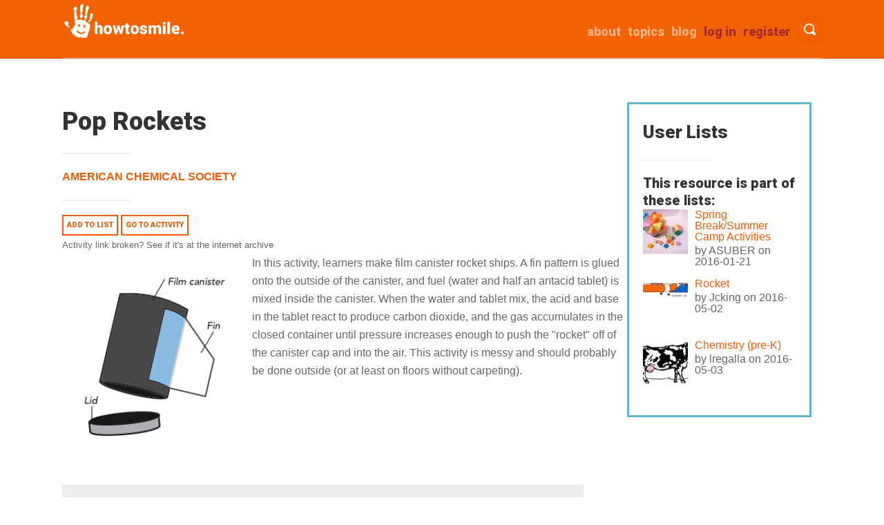

--- FILE ---
content_type: text/html; charset=UTF-8
request_url: https://www.howtosmile.org/resource/pop-rockets
body_size: 7180
content:
<!DOCTYPE html>
<html lang="en" dir="ltr">
  <head>
    <meta charset="utf-8" />
<script async src="https://www.googletagmanager.com/gtag/js?id=UA-1802638-8"></script>
<script>window.dataLayer = window.dataLayer || [];function gtag(){dataLayer.push(arguments)};gtag("js", new Date());gtag("set", "developer_id.dMDhkMT", true);gtag("config", "UA-1802638-8", {"groups":"default","anonymize_ip":true,"page_placeholder":"PLACEHOLDER_page_path"});</script>
<meta name="Generator" content="Drupal 10 (https://www.drupal.org)" />
<meta name="MobileOptimized" content="width" />
<meta name="HandheldFriendly" content="true" />
<meta name="viewport" content="width=device-width, initial-scale=1.0" />
<link rel="icon" href="/themes/custom/smile/favicon.ico" type="image/vnd.microsoft.icon" />
<link rel="canonical" href="https://www.howtosmile.org/resource/pop-rockets" />
<link rel="shortlink" href="https://www.howtosmile.org/node/1736" />

    <title>Pop Rockets | Howtosmile</title>
    <link rel="stylesheet" media="all" href="/sites/default/files/css/css_FFWqY03EarQh1ztB7ySDWaocTLYnOyDBpN33VNKOwuQ.css?delta=0&amp;language=en&amp;theme=smile&amp;include=eJw1jUEOgCAMBD8E8qYClWAKNSwm4us1Em6zs4cJQsBwnsAmTC4MUGKsXTV-nzZ2sV0nyUYH3VNUbYUkP2xQsrBLop7Eog_JNS2pmoTtrrXDYKBz-XsvdUIvYA" />
<link rel="stylesheet" media="all" href="/sites/default/files/css/css_GJStLQGJBIvIEvdv0jFTNsWOsi_C9CCl3GicVLDdApE.css?delta=1&amp;language=en&amp;theme=smile&amp;include=eJw1jUEOgCAMBD8E8qYClWAKNSwm4us1Em6zs4cJQsBwnsAmTC4MUGKsXTV-nzZ2sV0nyUYH3VNUbYUkP2xQsrBLop7Eog_JNS2pmoTtrrXDYKBz-XsvdUIvYA" />
<link rel="stylesheet" media="all" href="//fonts.googleapis.com/css?family=Roboto:900" />

    
  </head>
  <body class="path-node page-node-type-smile-record">
        <a href="#main-content" class="visually-hidden focusable skip-link">
      Skip to main content
    </a>
    
      <div class="dialog-off-canvas-main-canvas" data-off-canvas-main-canvas>
    <div class="layout-container">

  <header role="banner">
      <div class="region region-header">
    <div id="block-smile-branding" class="block block-system block-system-branding-block">
  
    
        <a href="/" rel="home" class="site-logo">
      <img src="/themes/custom/smile/images/logo_hand1.png" alt="Home" title="Howtosmile"/>
    </a>
  </div>

    <nav id="header-search-nav" aria-label="Toggle visibility of search bar.">
        <button type ="button" id="header-search" class="menu-button">
            <span class="button-text">Toggle Search</span>
        </button>
    </nav>
    <nav id="header-menu-toggle-nav" aria-label="Toggle visibility of site menu.">
        <button type ="button" id="menu-toggle" class="menu-button">
            <span class="button-text">Toggle Menu</span>
        </button>
    </nav>
    
    <nav role="navigation" aria-labelledby="block-smile-main-menu-menu" id="block-smile-main-menu" class="block block-menu navigation menu--main">
            
  <h2 class="visually-hidden" id="block-smile-main-menu-menu">Main navigation</h2>
  

        
              <ul id="main-menu-links" class="menu">
                    <li class="menu-item">
        <a href="/user/register" class="brown" data-drupal-link-system-path="user/register">Register</a>
              </li>
                <li class="menu-item">
        <a href="/user/login" class="brown" id="login-link" data-drupal-link-system-path="user/login">Log in</a>
              </li>
                <li class="menu-item">
        <a href="/blog" data-drupal-link-system-path="blog">Blog</a>
              </li>
                <li class="menu-item">
        <a href="/topics" data-drupal-link-system-path="node/4069">Topics</a>
              </li>
                <li class="menu-item">
        <a href="/about" data-drupal-link-system-path="node/4102">about</a>
              </li>
        </ul>
  


  </nav>

    <div class="clearfix divider"></div>
    <div class="search-api-page-block-form-search-results search-api-page-block-form search-form search-block-form container-inline block block-search-api-page block-search-api-page-form-block" data-drupal-selector="search-api-page-block-form-search-results" id="block-searchapipagesearchblockform">
  
    
      <form action="/resource/pop-rockets" method="post" id="search-api-page-block-form-search-results" accept-charset="UTF-8">
  <div class="js-form-item form-item js-form-type-search form-type-search js-form-item-keys form-item-keys form-no-label">
      <label for="edit-keys" class="visually-hidden">Search</label>
        <input title="Enter the terms you wish to search for." placeholder="Search" class="input-style1 form-search" data-drupal-selector="edit-keys" type="search" id="edit-keys" name="keys" value="" size="15" maxlength="128" />

        </div>
<input autocomplete="off" data-drupal-selector="form-jk1-7-dj5hqj1ua2jz80iss-q1khku-fln-6tp-ul6k" type="hidden" name="form_build_id" value="form-Jk1_7_dJ5Hqj1UA2jZ80iSs-q1Khku_fLn-6Tp_Ul6k" />
<input data-drupal-selector="edit-search-api-page-block-form-search-results" type="hidden" name="form_id" value="search_api_page_block_form_search_results" />
<div data-drupal-selector="edit-actions" class="form-actions js-form-wrapper form-wrapper" id="edit-actions"><input class="search-form__submit input-style2 js-form-submit form-submit" data-drupal-selector="edit-submit" type="submit" id="edit-submit" name="op" value="Search Activities" />
</div>

</form>

  </div>

    <div id="block-userlogin" role="form" class="block block-user block-user-login-block">
  
      <h2>User login</h2>
    
      <form class="user-login-form" data-drupal-selector="user-login-form" action="/resource/pop-rockets?destination=/resource/pop-rockets" method="post" id="user-login-form" accept-charset="UTF-8">
  <div class="js-form-item form-item js-form-type-textfield form-type-textfield js-form-item-name form-item-name">
      <label for="edit-name" class="js-form-required form-required">Username</label>
        <input autocorrect="none" autocapitalize="none" spellcheck="false" autocomplete="username" data-drupal-selector="edit-name" type="text" id="edit-name" name="name" value="" size="15" maxlength="60" class="form-text required" required="required" aria-required="true" />

        </div>
<div class="js-form-item form-item js-form-type-password form-type-password js-form-item-pass form-item-pass">
      <label for="edit-pass" class="js-form-required form-required">Password</label>
        <input autocomplete="current-password" data-drupal-selector="edit-pass" type="password" id="edit-pass" name="pass" size="15" maxlength="128" class="form-text required" required="required" aria-required="true" />

        </div>
<input autocomplete="off" data-drupal-selector="form-tap03vsk1l429oakur-my2ankfvbkzvudjos527ua-y" type="hidden" name="form_build_id" value="form-tAP03VSK1l429oaKUR_mY2AnkFVbKZvUdJOs527Ua-Y" />
<input data-drupal-selector="edit-user-login-form" type="hidden" name="form_id" value="user_login_form" />
<div data-drupal-selector="edit-actions" class="form-actions js-form-wrapper form-wrapper" id="edit-actions--2"><input data-drupal-selector="edit-submit" type="submit" id="edit-submit--2" name="op" value="Log in" class="button js-form-submit form-submit" />
</div>

</form>
<div class="item-list"><ul><li><a href="/user/register" title="Create a new user account." class="create-account-link">Create new account</a></li><li><a href="/user/password" title="Send password reset instructions via email." class="request-password-link">Reset your password</a></li></ul></div>
  </div>

  </div>

  </header>
  <div class="container">
  
  

  

  

  

  <main role="main">
    <a id="main-content" tabindex="-1"></a>
    <div class="layout-content col span_3_of_4">
        <div class="region region-content">
    <div data-drupal-messages-fallback class="hidden"></div>
<div id="block-smile-page-title" class="block block-core block-page-title-block">
  
    
      
  <h1 class="page-title"><span class="field field--name-title field--type-string field--label-hidden">Pop Rockets</span>
</h1>

<hr class="underline">
  </div>
<div id="block-smile-content" class="block block-system block-system-main-block">
  
    
      
<article data-history-node-id="1736" class="node node--type-smile-record node--promoted node--view-mode-full">

  
    
  <div class="node__content">
    <h3 class="visually-hidden">Source Institutions</h3>
    
  <div class="field field--name-field-source-institutions field--type-entity-reference field--label-visually_hidden">
    <div class="field__label visually-hidden">Source Institutions</div>
    <ul class="source-institution">
          <li class="field__item"><a href="/source-institution/american-chemical-society" hreflang="en">American Chemical Society</a></li>
        </ul>
  </div>

  </div>
  <hr class="underline">
  <span>
    <a href="/list/add_resource/1736/nojs?destination=/resource/pop-rockets" class="button use-ajax" data-dialog-type="modal" data-dialog-options="{&quot;height&quot;:500,&quot;width&quot;:800,&quot;classes&quot;:{&quot;ui-dialog&quot;:&quot;list-add-resource-modal&quot;}}">Add to list</a>
  </span>
  <span><a class="button" href="http://www.acs.org/content/dam/acsorg/education/resources/k-8/science-activities/chemicalphysicalchange/chemicalreactions/pop-rockets.pdf">
    Go to activity
  </a></span>    <br><span><a class="archive-link" href="https://web.archive.org/web/20220722065529/https://www.acs.org/content/dam/acsorg/education/resources/k-8/science-activities/chemicalphysicalchange/chemicalreactions/pop-rockets.pdf">Activity link broken? See if it's at the internet archive</a></span>
  <div class="resource-block">
        <div class="field field--name-field-image field--type-image field--label-hidden span_1_of_3 resource-thumbnail float-left field__item">  <img loading="lazy" src="/sites/default/files/styles/square250/public/resource_images/smile-000-000-004-613.png?itok=sES7pW_z" width="250" height="250" class="image-style-square250" />


</div>

        <div class="field field--name-field-description field--type-text-long field--label-hidden span_2_of_3 float-left description field__item">In this activity, learners make film canister rocket ships. A fin pattern is glued onto the outside of the canister, and fuel (water and half an antacid tablet) is mixed inside the canister. When the water and tablet mix, the acid and base in the tablet react to produce carbon dioxide, and the gas accumulates in the closed container until pressure increases enough to push the "rocket" off of the canister cap and into the air. This activity is messy and should probably be done outside (or at least on floors without carpeting).</div>

  </div>
    <dl class="grey-box">
    <h3>Quick Guide</h3>
    <hr class="underline">
    <dt class="time-icon">Preparation Time: </dt>
      <dd class="quick-guide-info">5 to 10 minutes</dd>
      <hr><dt class="time-icon">Learning Time: </dt>
    <dd class="quick-guide-info">10 to 30 minutes</dd>
    <hr>
    <dt class="cost-icon">Estimated Materials Cost: </dt>
    <dd class="quick-guide-info">1 cent - $1 per student</dd>
    <hr>
    <dt class="age-icon">Age Range: </dt>
        <dd class="quick-guide-info">Ages 4 - 14</dd>
    <hr>
    <dt class="resource-icon">Resource Types:    </dt>
    <dd class="quick-guide-info">
              Activity,               Model          </dd>
    <hr>
    <dt class="language-icon">Language: </dt>
    <dd class="quick-guide-info">
      English, Spanish
    </dd>
  </dl>
    <div class="col span_4_of_4 no-margin clearfix">
    <div class="full-white-box">
        <h3>Materials List (per student)</h3>
        <hr class="underline">
        <ul class="materials-list">
                                            <li>File folder or card stock</li>
                                            <li>Blunt-end scissors</li>
                                            <li>Glue</li>
                                            <li>Empty film canister</li>
                                            <li>Double-sided tape</li>
                                            <li>Half of an effervescent antacid tablet</li>
                                            <li>Water</li>
                                            <li>Stopwatch</li>
                    </ul>
    </div>
</div>

    <div class="col span_4_of_4 no-margin clearfix">
    <div class="full-white-box">
        <h3>Keywords</h3>
  <hr class="underline">
        <ul class="keywords">
          <li><a href="/resource-search?f%5B0%5D=keywords%3Apressure">pressure</a></li>
          <li><a href="/resource-search?f%5B0%5D=keywords%3Arocket">rocket</a></li>
          <li><a href="/resource-search?f%5B0%5D=keywords%3Achemistry">chemistry</a></li>
          <li><a href="/resource-search?f%5B0%5D=keywords%3Aacid">acid</a></li>
          <li><a href="/resource-search?f%5B0%5D=keywords%3Abase">base</a></li>
          <li><a href="/resource-search?f%5B0%5D=keywords%3Acarbon%20dioxide">carbon dioxide</a></li>
          <li><a href="/resource-search?f%5B0%5D=keywords%3Agas">gas</a></li>
          <li><a href="/resource-search?f%5B0%5D=keywords%3Afuel">fuel</a></li>
            </ul>
    </div>
</div>

  <div class="col span_2_of_4 no-margin">
    <div class="white-box">
        <h3>Subjects</h3>
        <hr class="underline">
                <div class="item-list">
        <ul class="subjects">
                        <li class="first last">
                Physical Sciences    <div class="item-list">
        <ul class="subjects">
                        <li class="first ">
                Chemistry    <div class="item-list">
        <ul class="subjects">
                        <li class="first ">
                Chemical Reactions</li>
                        <li class=" last">
                Acids and Bases</li>
                    </ul>
    </div>
</li>
                        <li class=" last">
                States of Matter    <div class="item-list">
        <ul class="subjects">
                        <li class="first ">
                Gases</li>
                        <li class=" last">
                Changes of Phase</li>
                    </ul>
    </div>
</li>
                    </ul>
    </div>
</li>
                    </ul>
    </div>

    </div>
</div>

    <div class="col span_2_of_4 no-margin">
    <div class="white-box">
        <h3>Informal Categories</h3>
        <hr class="underline">
            <ul class="informal-categories">
                                    <li>Model Building</li>
                            </ul>
    </div>
</div>

      <div class="col span_4_of_4 no-margin">
    <div class="white-box-full" style="padding: 0 40px;">
        <h3>Audience</h3>
        <hr class="underline">
                    <div class="col span_1_of_2 no-margin">
            <h4>To use this activity, learners need to:</h4>
            <ul>
                                    <li>see</li>
                                    <li>be mobile</li>
                                    <li>touch</li>
                            </ul>
        </div>
    
                    <div class="col span_1_of_2 no-margin">
            <h4>Learning styles supported:</h4>
            <ul>
                                    <li>Involves hands-on or lab activities</li>
                            </ul>
        </div>
    
    </div>
    <div class="white-box-full" style="padding: 0 40px;clear: both;">
            
            </div>
</div>

    <div class="col span_4_of_4 no-margin">
  <div class="full-white-box resource-other">
    <h3>Other</h3>
    <hr class="underline">
        <h4>Foreign language versions of this resource:</h4>
      <ul>
              <li>
        <a href="http://www.acs.org/content/dam/acsorg/education/outreach/2009-cced-spring-edition-air-the-skys-the-limit-en-espanol.pdf#page=3" class="pdf">Spanish: Pop Rockets</a>
        </li>
            </ul>
                        <h4>Access Rights:</h4>
    <ul>
      <li class="access-rights">Free access</li>
    </ul>
          <h4>By:</h4>
    <ul>
      <li><a href="http://www.acs.org/kids">American Chemical Society</a></li>
    </ul>

                        <h4>Rights:</h4>
<ul>
  <li>
    <a href="http://portal.acs.org/portal/acs/corg/content?_nfpb=true&amp;_pageLabel=PP_SUPERARTICLE&amp;node_id=684&amp;use_sec=false&amp;sec_url_var=region1&amp;__uuid=90362931-e8b0-4c7b-84f6-e38aea1128fa">All rights reserved</a>, American Chemical Society, 2008
  </li>
</ul>
          </div><!-- Other -->
  </article>
  </div>

  </div>

    </div>
          <aside class="layout-sidebar-first" role="complementary">
        <div class="col span_1_of_4 no-margin">
              <div class="region region-sidebar-first">        <div id="block-listswithresourceblock" class="block block-listmaker block-listmaker-lists-with-resource">
  
      <h2>User Lists</h2>
    <hr class="underline">
      <h3 class="list-subhead">This resource is part of these lists:</h3><div class="listmaker-teaser">
  <img loading="lazy" src="/sites/default/files/styles/square_75/public/resource_images/smile-000-000-000-530.jpg?itok=Noni6y1-" width="75" height="75" class="image-style-square-75" />



<a href="/asuber/list/spring-breaksummer-camp-activities" class="list-title"><span class="field field--name-title field--type-string field--label-hidden">Spring Break/Summer Camp Activities </span>
</a>
by <span>ASUBER</span> on 2016-01-21
</div><div class="listmaker-teaser">
  <img loading="lazy" src="/sites/default/files/styles/square_75/public/resource_images/smile-000-000-001-146.jpg?itok=NF97TKm2" width="75" height="75" class="image-style-square-75" />



<a href="/jcking/list/rocket" class="list-title"><span class="field field--name-title field--type-string field--label-hidden">Rocket</span>
</a>
by <span>Jcking</span> on 2016-05-02
</div><div class="listmaker-teaser">
  <img loading="lazy" src="/sites/default/files/styles/square_75/public/resource_images/smile-000-000-001-005.gif?itok=wKe9f-i1" width="75" height="75" class="image-style-square-75" />



<a href="/lregalla/list/chemistry-pre-k" class="list-title"><span class="field field--name-title field--type-string field--label-hidden">Chemistry (pre-K)</span>
</a>
by <span>lregalla</span> on 2016-05-03
</div>
  </div>

    </div>

        </div>
      </aside>
    
    
  </main>
  </div>      <footer role="contentinfo">
        <div class="region region-footer">
    <div id="block-footercontent" class="block block-block-content block-block-contentd79fe85e-4bfd-4762-be7b-2797e683d5a2">
  
    
      
            <div class="clearfix text-formatted field field--name-body field--type-text-with-summary field--label-hidden field__item"><div class="container footer">
<div class="col span_1_of_4"><a href="/"><img src="/themes/custom/smile/images/logo-grey.png" alt="Howtosmile Home"></a>
<div class="social"><a href="https://www.pinterest.com/therealdarrell/awesome-activities-from-howtosmile-org/"><img src="/themes/custom/smile/images/pinterest-48.png" alt="Pinterest"> </a> <a href="https://www.facebook.com/howtosmile"> <img alt="facebook" src="/themes/custom/smile/images/facebook-48.png"> </a></div>
</div>

<div class="col span_2_of_4 no-margin"><span class="footer-about">A project of University of California, Berkeley's Lawrence Hall of Science. Major funding was provided by the National Science Foundation (Award #0735007), Institute of Museum and Library Services (Award #CAGML-246996-OMLS-20), The Camille &amp; Henry Dreyfus Foundation, and Oracle. </span></div>

<div class="col span_1_of_4 no-margin">
<ul class="footer-list">
	<li><span><a href="/about">about</a></span></li>
	<li><span><a href="/help">help</a></span></li>
	<li><span><a href="/suggest_a_resource">suggest a resource</a></span></li>
	<li><span><a href="/cataloging_guidelines">cataloging guidelines</a></span></li>
	<li><span><a href="/metadata_guidelines">metadata guidelines</a></span></li>
	<li><span><a href="/blog">blog</a></span></li>
</ul>
</div>

<div class="col span_4_of_4 no-margin">
<p>© 2022 the Regents of the University of California</p>
</div>
</div>
</div>
      
  </div>

  </div>

    </footer>
  
</div>
  </div>

    
    <script type="application/json" data-drupal-selector="drupal-settings-json">{"path":{"baseUrl":"\/","pathPrefix":"","currentPath":"node\/1736","currentPathIsAdmin":false,"isFront":false,"currentLanguage":"en"},"pluralDelimiter":"\u0003","suppressDeprecationErrors":true,"ajaxPageState":{"libraries":"eJxdjkEOgzAMBD8UmidVJhjLyIlRNqJNXw8FceGymh1blpMR0ONI4JAuzgyQMO5efDpmXvmgmsn0x0HcxfhNhaw3TYhPEZDVOIr5SDYgVV3bU7ZuWuSW54Fh9vLf62icr6825Q_imS9a6LsDQj9FSQ","theme":"smile","theme_token":null},"ajaxTrustedUrl":{"form_action_p_pvdeGsVG5zNF_XLGPTvYSKCf43t8qZYSwcfZl2uzM":true},"google_analytics":{"account":"UA-1802638-8","trackOutbound":true,"trackMailto":true,"trackTel":true,"trackDownload":true,"trackDownloadExtensions":"7z|aac|arc|arj|asf|asx|avi|bin|csv|doc(x|m)?|dot(x|m)?|exe|flv|gif|gz|gzip|hqx|jar|jpe?g|js|mp(2|3|4|e?g)|mov(ie)?|msi|msp|pdf|phps|png|ppt(x|m)?|pot(x|m)?|pps(x|m)?|ppam|sld(x|m)?|thmx|qtm?|ra(m|r)?|sea|sit|tar|tgz|torrent|txt|wav|wma|wmv|wpd|xls(x|m|b)?|xlt(x|m)|xlam|xml|z|zip"},"user":{"uid":0,"permissionsHash":"c05393428ad9fe082044d0981b3c0d84abe286cf78b6ab404b2e34616a94d109"}}</script>
<script src="/sites/default/files/js/js_bvPcK_Cx_auhy0uSSoykgZHxZMZV7iKjwAiT_Xt1Wzk.js?scope=footer&amp;delta=0&amp;language=en&amp;theme=smile&amp;include=eJxLz89Pz0mNT8xLzKksyUwu1k9HE9Apzs3MSdVPz8lPSszRLU4uyiwoKdYpy0wtL9YHk3qJWYkVAP1_HBw"></script>

  </body>
</html>


--- FILE ---
content_type: text/css
request_url: https://www.howtosmile.org/sites/default/files/css/css_GJStLQGJBIvIEvdv0jFTNsWOsi_C9CCl3GicVLDdApE.css?delta=1&language=en&theme=smile&include=eJw1jUEOgCAMBD8E8qYClWAKNSwm4us1Em6zs4cJQsBwnsAmTC4MUGKsXTV-nzZ2sV0nyUYH3VNUbYUkP2xQsrBLop7Eog_JNS2pmoTtrrXDYKBz-XsvdUIvYA
body_size: 12319
content:
/* @license MIT https://github.com/necolas/normalize.css/blob/3.0.3/LICENSE.md */
html{font-family:sans-serif;-ms-text-size-adjust:100%;-webkit-text-size-adjust:100%;}body{margin:0;}article,aside,details,figcaption,figure,footer,header,hgroup,main,menu,nav,section,summary{display:block;}audio,canvas,progress,video{display:inline-block;vertical-align:baseline;}audio:not([controls]){display:none;height:0;}[hidden],template{display:none;}a{background-color:transparent;}a:active,a:hover{outline:0;}abbr[title]{border-bottom:1px dotted;}b,strong{font-weight:bold;}dfn{font-style:italic;}h1{font-size:2em;margin:0.67em 0;}mark{background:#ff0;color:#000;}small{font-size:80%;}sub,sup{font-size:75%;line-height:0;position:relative;vertical-align:baseline;}sup{top:-0.5em;}sub{bottom:-0.25em;}img{border:0;}svg:not(:root){overflow:hidden;}figure{margin:1em 40px;}hr{box-sizing:content-box;height:0;}pre{overflow:auto;}code,kbd,pre,samp{font-family:monospace,monospace;font-size:1em;}button,input,optgroup,select,textarea{color:inherit;font:inherit;margin:0;}button{overflow:visible;}button,select{text-transform:none;}button,html input[type="button"],input[type="reset"],input[type="submit"]{-webkit-appearance:button;cursor:pointer;}button[disabled],html input[disabled]{cursor:default;}button::-moz-focus-inner,input::-moz-focus-inner{border:0;padding:0;}input{line-height:normal;}input[type="checkbox"],input[type="radio"]{box-sizing:border-box;padding:0;}input[type="number"]::-webkit-inner-spin-button,input[type="number"]::-webkit-outer-spin-button{height:auto;}input[type="search"]{-webkit-appearance:textfield;box-sizing:content-box;}input[type="search"]::-webkit-search-cancel-button,input[type="search"]::-webkit-search-decoration{-webkit-appearance:none;}fieldset{border:1px solid #c0c0c0;margin:0 2px;padding:0.35em 0.625em 0.75em;}legend{border:0;padding:0;}textarea{overflow:auto;}optgroup{font-weight:bold;}table{border-collapse:collapse;border-spacing:0;}td,th{padding:0;}
@media (min--moz-device-pixel-ratio:0){summary{display:list-item;}}
/* @license GPL-2.0-or-later https://www.drupal.org/licensing/faq */
.action-links{margin:1em 0;padding:0;list-style:none;}[dir="rtl"] .action-links{margin-right:0;}.action-links li{display:inline-block;margin:0 0.3em;}.action-links li:first-child{margin-left:0;}[dir="rtl"] .action-links li:first-child{margin-right:0;margin-left:0.3em;}.button-action{display:inline-block;padding:0.2em 0.5em 0.3em;text-decoration:none;line-height:160%;}.button-action:before{margin-left:-0.1em;padding-right:0.2em;content:"+";font-weight:900;}[dir="rtl"] .button-action:before{margin-right:-0.1em;margin-left:0;padding-right:0;padding-left:0.2em;}
.breadcrumb{padding-bottom:0.5em;}.breadcrumb ol{margin:0;padding:0;}[dir="rtl"] .breadcrumb ol{margin-right:0;}.breadcrumb li{display:inline;margin:0;padding:0;list-style-type:none;}.breadcrumb li:before{content:" \BB ";}.breadcrumb li:first-child:before{content:none;}
.button,.image-button{margin-right:1em;margin-left:1em;}.button:first-child,.image-button:first-child{margin-right:0;margin-left:0;}
.collapse-processed > summary{padding-right:0.5em;padding-left:0.5em;}.collapse-processed > summary:before{float:left;width:1em;height:1em;content:"";background:url(/themes/contrib/classy/images/misc/menu-expanded.png) 0 100% no-repeat;}[dir="rtl"] .collapse-processed > summary:before{float:right;background-position:100% 100%;}.collapse-processed:not([open]) > summary:before{-ms-transform:rotate(-90deg);-webkit-transform:rotate(-90deg);transform:rotate(-90deg);background-position:25% 35%;}[dir="rtl"] .collapse-processed:not([open]) > summary:before{-ms-transform:rotate(90deg);-webkit-transform:rotate(90deg);transform:rotate(90deg);background-position:75% 35%;}
.container-inline label:after,.container-inline .label:after{content:":";}.form-type-radios .container-inline label:after,.form-type-checkboxes .container-inline label:after{content:"";}.form-type-radios .container-inline .form-type-radio,.form-type-checkboxes .container-inline .form-type-checkbox{margin:0 1em;}.container-inline .form-actions,.container-inline.form-actions{margin-top:0;margin-bottom:0;}
details{margin-top:1em;margin-bottom:1em;border:1px solid #ccc;}details > .details-wrapper{padding:0.5em 1.5em;}summary{padding:0.2em 0.5em;cursor:pointer;}
.exposed-filters .filters{float:left;margin-right:1em;}[dir="rtl"] .exposed-filters .filters{float:right;margin-right:0;margin-left:1em;}.exposed-filters .form-item{margin:0 0 0.1em 0;padding:0;}.exposed-filters .form-item label{float:left;width:10em;font-weight:normal;}[dir="rtl"] .exposed-filters .form-item label{float:right;}.exposed-filters .form-select{width:14em;}.exposed-filters .current-filters{margin-bottom:1em;}.exposed-filters .current-filters .placeholder{font-weight:bold;font-style:normal;}.exposed-filters .additional-filters{float:left;margin-right:1em;}[dir="rtl"] .exposed-filters .additional-filters{float:right;margin-right:0;margin-left:1em;}
.field__label{font-weight:bold;}.field--label-inline .field__label,.field--label-inline .field__items{float:left;}.field--label-inline .field__label,.field--label-inline > .field__item,.field--label-inline .field__items{padding-right:0.5em;}[dir="rtl"] .field--label-inline .field__label,[dir="rtl"] .field--label-inline .field__items{padding-right:0;padding-left:0.5em;}.field--label-inline .field__label::after{content:":";}
form .field-multiple-table{margin:0;}form .field-multiple-table .field-multiple-drag{width:30px;padding-right:0;}[dir="rtl"] form .field-multiple-table .field-multiple-drag{padding-left:0;}form .field-multiple-table .field-multiple-drag .tabledrag-handle{padding-right:0.5em;}[dir="rtl"] form .field-multiple-table .field-multiple-drag .tabledrag-handle{padding-right:0;padding-left:0.5em;}form .field-add-more-submit{margin:0.5em 0 0;}.form-item,.form-actions{margin-top:1em;margin-bottom:1em;}tr.odd .form-item,tr.even .form-item{margin-top:0;margin-bottom:0;}.form-composite > .fieldset-wrapper > .description,.form-item .description{font-size:0.85em;}label.option{display:inline;font-weight:normal;}.form-composite > legend,.label{display:inline;margin:0;padding:0;font-size:inherit;font-weight:bold;}.form-checkboxes .form-item,.form-radios .form-item{margin-top:0.4em;margin-bottom:0.4em;}.form-type-radio .description,.form-type-checkbox .description{margin-left:2.4em;}[dir="rtl"] .form-type-radio .description,[dir="rtl"] .form-type-checkbox .description{margin-right:2.4em;margin-left:0;}.marker{color:#e00;}.form-required:after{display:inline-block;width:6px;height:6px;margin:0 0.3em;content:"";vertical-align:super;background-image:url(/themes/contrib/classy/images/icons/ee0000/required.svg);background-repeat:no-repeat;background-size:6px 6px;}abbr.tabledrag-changed,abbr.ajax-changed{border-bottom:none;}.form-item input.error,.form-item textarea.error,.form-item select.error{border:2px solid red;}.form-item--error-message:before{display:inline-block;width:14px;height:14px;content:"";vertical-align:sub;background:url(/themes/contrib/classy/images/icons/e32700/error.svg) no-repeat;background-size:contain;}
.icon-help{padding:1px 0 1px 20px;background:url(/themes/contrib/classy/images/misc/help.png) 0 50% no-repeat;}[dir="rtl"] .icon-help{padding:1px 20px 1px 0;background-position:100% 50%;}.feed-icon{display:block;overflow:hidden;width:16px;height:16px;text-indent:-9999px;background:url(/themes/contrib/classy/images/misc/feed.svg) no-repeat;}
.form--inline .form-item{float:left;margin-right:0.5em;}[dir="rtl"] .form--inline .form-item{float:right;margin-right:0;margin-left:0.5em;}[dir="rtl"] .views-filterable-options-controls .form-item{margin-right:2%;}.form--inline .form-item-separator{margin-top:2.3em;margin-right:1em;margin-left:0.5em;}[dir="rtl"] .form--inline .form-item-separator{margin-right:0.5em;margin-left:1em;}.form--inline .form-actions{clear:left;}[dir="rtl"] .form--inline .form-actions{clear:right;}
.item-list .title{font-weight:bold;}.item-list ul{margin:0 0 0.75em 0;padding:0;}.item-list li{margin:0 0 0.25em 1.5em;padding:0;}[dir="rtl"] .item-list li{margin:0 1.5em 0.25em 0;}.item-list--comma-list{display:inline;}.item-list--comma-list .item-list__comma-list,.item-list__comma-list li,[dir="rtl"] .item-list--comma-list .item-list__comma-list,[dir="rtl"] .item-list__comma-list li{margin:0;}
button.link{margin:0;padding:0;cursor:pointer;border:0;background:transparent;font-size:1em;}label button.link{font-weight:bold;}
ul.inline,ul.links.inline{display:inline;padding-left:0;}[dir="rtl"] ul.inline,[dir="rtl"] ul.links.inline{padding-right:0;padding-left:15px;}ul.inline li{display:inline;padding:0 0.5em;list-style-type:none;}ul.links a.is-active{color:#000;}
ul.menu{margin-left:1em;padding:0;list-style:none outside;text-align:left;}[dir="rtl"] ul.menu{margin-right:1em;margin-left:0;text-align:right;}.menu-item--expanded{list-style-type:circle;list-style-image:url(/themes/contrib/classy/images/misc/menu-expanded.png);}.menu-item--collapsed{list-style-type:disc;list-style-image:url(/themes/contrib/classy/images/misc/menu-collapsed.png);}[dir="rtl"] .menu-item--collapsed{list-style-image:url(/themes/contrib/classy/images/misc/menu-collapsed-rtl.png);}.menu-item{margin:0;padding-top:0.2em;}ul.menu a.is-active{color:#000;}
.more-link{display:block;text-align:right;}[dir="rtl"] .more-link{text-align:left;}
.pager__items{clear:both;text-align:center;}.pager__item{display:inline;padding:0.5em;}.pager__item.is-active{font-weight:bold;}
tr.drag{background-color:#fffff0;}tr.drag-previous{background-color:#ffd;}body div.tabledrag-changed-warning{margin-bottom:0.5em;}
tr.selected td{background:#ffc;}td.checkbox,th.checkbox{text-align:center;}[dir="rtl"] td.checkbox,[dir="rtl"] th.checkbox{text-align:center;}
th.is-active img{display:inline;}td.is-active{background-color:#ddd;}
div.tabs{margin:1em 0;}ul.tabs{margin:0 0 0.5em;padding:0;list-style:none;}.tabs > li{display:inline-block;margin-right:0.3em;}[dir="rtl"] .tabs > li{margin-right:0;margin-left:0.3em;}.tabs a{display:block;padding:0.2em 1em;text-decoration:none;}.tabs a.is-active{background-color:#eee;}.tabs a:focus,.tabs a:hover{background-color:#f5f5f5;}
.form-textarea-wrapper textarea{display:block;box-sizing:border-box;width:100%;margin:0;}
.ui-dialog--narrow{max-width:500px;}@media screen and (max-width:600px){.ui-dialog--narrow{min-width:95%;max-width:95%;}}
.messages{padding:15px 20px 15px 35px;word-wrap:break-word;border:1px solid;border-width:1px 1px 1px 0;border-radius:2px;background:no-repeat 10px 17px;overflow-wrap:break-word;}[dir="rtl"] .messages{padding-right:35px;padding-left:20px;text-align:right;border-width:1px 0 1px 1px;background-position:right 10px top 17px;}.messages + .messages{margin-top:1.538em;}.messages__list{margin:0;padding:0;list-style:none;}.messages__item + .messages__item{margin-top:0.769em;}.messages--status{color:#325e1c;border-color:#c9e1bd #c9e1bd #c9e1bd transparent;background-color:#f3faef;background-image:url(/themes/contrib/classy/images/icons/73b355/check.svg);box-shadow:-8px 0 0 #77b259;}[dir="rtl"] .messages--status{margin-left:0;border-color:#c9e1bd transparent #c9e1bd #c9e1bd;box-shadow:8px 0 0 #77b259;}.messages--warning{color:#734c00;border-color:#f4daa6 #f4daa6 #f4daa6 transparent;background-color:#fdf8ed;background-image:url(/themes/contrib/classy/images/icons/e29700/warning.svg);box-shadow:-8px 0 0 #e09600;}[dir="rtl"] .messages--warning{border-color:#f4daa6 transparent #f4daa6 #f4daa6;box-shadow:8px 0 0 #e09600;}.messages--error{color:#a51b00;border-color:#f9c9bf #f9c9bf #f9c9bf transparent;background-color:#fcf4f2;background-image:url(/themes/contrib/classy/images/icons/e32700/error.svg);box-shadow:-8px 0 0 #e62600;}[dir="rtl"] .messages--error{border-color:#f9c9bf transparent #f9c9bf #f9c9bf;box-shadow:8px 0 0 #e62600;}.messages--error p.error{color:#a51b00;}
.node--unpublished{background-color:#fff4f4;}
.progress__track{border-color:#b3b3b3;border-radius:10em;background-color:#f2f1eb;background-image:-webkit-linear-gradient(#e7e7df,#f0f0f0);background-image:linear-gradient(#e7e7df,#f0f0f0);box-shadow:inset 0 1px 3px hsla(0,0%,0%,0.16);}.progress__bar{height:16px;margin-top:-1px;margin-left:-1px;padding:0 1px;-webkit-transition:width 0.5s ease-out;transition:width 0.5s ease-out;-webkit-animation:animate-stripes 3s linear infinite;-moz-animation:animate-stripes 3s linear infinite;border:1px #07629a solid;border-radius:10em;background:#057ec9;background-image:-webkit-linear-gradient(top,rgba(0,0,0,0),rgba(0,0,0,0.15)),-webkit-linear-gradient(left top,#0094f0 0%,#0094f0 25%,#007ecc 25%,#007ecc 50%,#0094f0 50%,#0094f0 75%,#0094f0 100%);background-image:linear-gradient(to bottom,rgba(0,0,0,0),rgba(0,0,0,0.15)),linear-gradient(to right bottom,#0094f0 0%,#0094f0 25%,#007ecc 25%,#007ecc 50%,#0094f0 50%,#0094f0 75%,#0094f0 100%);background-size:40px 40px;}[dir="rtl"] .progress__bar{margin-right:-1px;margin-left:0;-webkit-animation-direction:reverse;-moz-animation-direction:reverse;animation-direction:reverse;}@media screen and (prefers-reduced-motion:reduce){.progress__bar{-webkit-transition:none;transition:none;-webkit-animation:none;-moz-animation:none;}}@-webkit-keyframes animate-stripes{0%{background-position:0 0,0 0;}100%{background-position:0 0,-80px 0;}}@-ms-keyframes animate-stripes{0%{background-position:0 0,0 0;}100%{background-position:0 0,-80px 0;}}@keyframes animate-stripes{0%{background-position:0 0,0 0;}100%{background-position:0 0,-80px 0;}}
html,body,div,span,object,iframe,h1,h2,h3,h4,h5,h6,p,blockquote,pre,abbr,address,cite,code,del,dfn,em,img,ins,kbd,q,samp,small,strong,sub,sup,var,b,i,dl,dt,dd,ol,ul,li,fieldset,form,label,legend,table,caption,tbody,tfoot,thead,tr,th,td,article,aside,canvas,details,figcaption,figure,footer,header,hgroup,menu,nav,section,summary,time,mark,audio,video{margin:0;padding:0;border:0;outline:0;font-size:100%;vertical-align:baseline;background:transparent;}body{line-height:1;}article,aside,details,figcaption,figure,footer,header,hgroup,menu,nav,section{display:block;}nav ul{list-style:none;}blockquote,q{quotes:none;}blockquote:before,blockquote:after,q:before,q:after{content:'';content:none;}a{margin:0;padding:0;font-size:100%;vertical-align:baseline;background:transparent;color:inherit;text-decoration:none;}ins{background-color:#ff9;color:#000;text-decoration:none;}mark{background-color:#ff9;color:#000;font-style:italic;font-weight:bold;}del{text-decoration:line-through;}abbr[title],dfn[title]{border-bottom:1px dotted;cursor:help;}table{border-collapse:collapse;border-spacing:0;}hr{display:block;height:1px;border:0;border-top:1px solid #cccccc;margin:1em 0;padding:0;}input,select{vertical-align:middle;}
.section{clear:both;padding:0px;margin:0px;}.group:before,.group:after{content:"";display:table;}.group:after{clear:both;}.group{zoom:1;}.col{display:block;float:left;margin:1% 0 1% 1.6%;}.col:first-child{margin-left:0;}@media only screen and (max-width:480px){.col{margin:1% 0 1% 0%;}}
.span_2_of_2{width:100%;}.span_1_of_2{width:49.2%;}@media only screen and (max-width:480px){.span_2_of_2{width:100%;}.span_1_of_2{width:100%;}}
.span_3_of_3{width:100%;}.span_2_of_3{width:66.13%;}.span_1_of_3{width:32.26%;}@media only screen and (max-width:800px){.span_3_of_3{width:100%;}.span_2_of_3{width:100%;}.span_1_of_3{width:100%;}}
.span_4_of_4{width:100%;}.span_3_of_4{width:74.6%;}.span_2_of_4{width:49.2%;}.span_1_of_4{width:23.8%;}@media only screen and (max-width:800px){.span_4_of_4{width:100%;}.span_3_of_4{width:100%;}.span_2_of_4{width:100%;}.span_1_of_4{width:100%;}}
.span_5_of_5{width:100%;}.span_4_of_5{width:79.68%;}.span_3_of_5{width:59.36%;}.span_2_of_5{width:39.04%;}.span_1_of_5{width:18.72%;}@media only screen and (max-width:480px){.span_5_of_5{width:100%;}.span_4_of_5{width:100%;}.span_3_of_5{width:100%;}.span_2_of_5{width:100%;}.span_1_of_5{width:100%;}}
.span_6_of_6{width:100%;}.span_5_of_6{width:83.06%;}.span_4_of_6{width:66.13%;}.span_3_of_6{width:49.2%;}.span_2_of_6{width:32.26%;}.span_1_of_6{width:15.33%;}@media only screen and (max-width:480px){.span_6_of_6{width:100%;}.span_5_of_6{width:100%;}.span_4_of_6{width:100%;}.span_3_of_6{width:100%;}.span_2_of_6{width:100%;}.span_1_of_6{width:100%;}}
.span_7_of_7{width:100%;}.span_6_of_7{width:85.48%;}.span_5_of_7{width:70.97%;}.span_4_of_7{width:56.45%;}.span_3_of_7{width:41.94%;}.span_2_of_7{width:27.42%;}.span_1_of_7{width:12.91%;}@media only screen and (max-width:480px){.span_7_of_7{width:100%;}.span_6_of_7{width:100%;}.span_5_of_7{width:100%;}.span_4_of_7{width:100%;}.span_3_of_7{width:100%;}.span_2_of_7{width:100%;}.span_1_of_7{width:100%;}}
.span_8_of_8{width:100%;}.span_7_of_8{width:87.3%;}.span_6_of_8{width:74.6%;}.span_5_of_8{width:61.9%;}.span_4_of_8{width:49.2%;}.span_3_of_8{width:36.5%;}.span_2_of_8{width:23.8%;}.span_1_of_8{width:11.1%;}@media only screen and (max-width:480px){.span_8_of_8{width:100%;}.span_7_of_8{width:100%;}.span_6_of_8{width:100%;}.span_5_of_8{width:100%;}.span_4_of_8{width:100%;}.span_3_of_8{width:100%;}.span_2_of_8{width:100%;}.span_1_of_8{width:100%;}}
.span_9_of_9{width:100%;}.span_8_of_9{width:88.71%;}.span_7_of_9{width:77.42%;}.span_6_of_9{width:66.13%;}.span_5_of_9{width:54.84%;}.span_4_of_9{width:43.55%;}.span_3_of_9{width:32.26%;}.span_2_of_9{width:20.97%;}.span_1_of_9{width:9.68%;}@media only screen and (max-width:480px){.span_9_of_9{width:100%;}.span_8_of_9{width:100%;}.span_7_of_9{width:100%;}.span_6_of_9{width:100%;}.span_5_of_9{width:100%;}.span_4_of_9{width:100%;}.span_3_of_9{width:100%;}.span_2_of_9{width:100%;}.span_1_of_9{width:100%;}}
.span_10_of_10{width:100%;}.span_9_of_10{width:89.84%;}.span_8_of_10{width:79.68%;}.span_7_of_10{width:69.52%;}.span_6_of_10{width:59.36%;}.span_5_of_10{width:49.2%;}.span_4_of_10{width:39.04%;}.span_3_of_10{width:28.88%;}.span_2_of_10{width:18.72%;}.span_1_of_10{width:8.56%;}@media only screen and (max-width:480px){.span_10_of_10{width:100%;}.span_9_of_10{width:100%;}.span_8_of_10{width:100%;}.span_7_of_10{width:100%;}.span_6_of_10{width:100%;}.span_5_of_10{width:100%;}.span_4_of_10{width:100%;}.span_3_of_10{width:100%;}.span_2_of_10{width:100%;}.span_1_of_10{width:100%;}}
.span_11_of_11{width:100%;}.span_10_of_11{width:90.76%;}.span_9_of_11{width:81.52%;}.span_8_of_11{width:72.29%;}.span_7_of_11{width:63.05%;}.span_6_of_11{width:53.81%;}.span_5_of_11{width:44.58%;}.span_4_of_11{width:35.34%;}.span_3_of_11{width:26.1%;}.span_2_of_11{width:16.87%;}.span_1_of_11{width:7.63%;}@media only screen and (max-width:480px){.span_11_of_11{width:100%;}.span_10_of_11{width:100%;}.span_9_of_11{width:100%;}.span_8_of_11{width:100%;}.span_7_of_11{width:100%;}.span_6_of_11{width:100%;}.span_5_of_11{width:100%;}.span_4_of_11{width:100%;}.span_3_of_11{width:100%;}.span_2_of_11{width:100%;}.span_1_of_11{width:100%;}}
.span_12_of_12{width:100%;}.span_11_of_12{width:91.53%;}.span_10_of_12{width:83.06%;}.span_9_of_12{width:74.6%;}.span_8_of_12{width:66.13%;}.span_7_of_12{width:57.66%;}.span_6_of_12{width:49.2%;}.span_5_of_12{width:40.73%;}.span_4_of_12{width:32.26%;}.span_3_of_12{width:23.8%;}.span_2_of_12{width:15.33%;}.span_1_of_12{width:6.86%;}@media only screen and (max-width:480px){.span_12_of_12{width:100%;}.span_11_of_12{width:100%;}.span_10_of_12{width:100%;}.span_9_of_12{width:100%;}.span_8_of_12{width:100%;}.span_7_of_12{width:100%;}.span_6_of_12{width:100%;}.span_5_of_12{width:100%;}.span_4_of_12{width:100%;}.span_3_of_12{width:100%;}.span_2_of_12{width:100%;}.span_1_of_12{width:100%;}}
@media only screen and (max-width:1100px){header > nav{width:100% !important;}#block-smile-main-menu,#block-smile-account-menu{float:right;}.list-info h5{margin-left:0 !important;margin-top:10px;}.list-info p{margin-left:0 !important;margin-top:10px;}.white-box{max-width:none !important;}.no-margin{margin-left:1% !important;}#block-howtosmiletopicsblock > .col{width:100%;}.slider-text-wrapper h3{font-size:24px !important;}}@media only screen and (min-width:701px){#main-menu-links{display:block !important;}}@media only screen and (max-width:800px){.slider-text-wrapper h3{font-size:32px !important;}}@media only screen and (max-width:700px){#block-smile-main-menu{float:none;}.list{width:100%;}.list-info h5{margin-left:10px !important;margin-top:0px !important;}.list-info p{margin-left:10px !important;margin-top:0px !important;}.col{padding:0px !important;}#menu-toggle{display:block !important;}#main-menu-links{float:none !important;display:none;}#main-menu-links.in{display:block;}#main-menu-links li{float:none;margin-top:10px;margin-right:0;margin-bottom:10px;margin-left:20px;}div.form-item-keys{margin-right:132px !important;}#block-searchapipagesearchblockform .input-style2{width:130px !important;font-size:13px !important;}ul.materials-list li{width:100% !important;}p{line-height:22px !important;}h1{font-size:29px !important;}h2{font-size:21px !important;}h3{font-size:16px !important;}h4{font-size:14px !important;}#block-userlogin{width:100% !important;left:0 !important;}.item-list .pager .pager-item{display:none;}}body{font-family:arial,helvetica,sans-serif;color:#666;-webkit-font-smoothing:antialiased;-moz-smoothing:greyscale;line-height:26px;}header{background-color:#f36200;padding-left:20px;padding-right:20px;overflow:hidden;}.region-header{margin:0 auto;max-width:1100px;}h1{font-size:36px;line-height:50px;font-weight:900;font-family:'Roboto',arial,helvetica,helve,sans-serif;margin-bottom:20px;color:#333;max-width:750px;text-transform:;}h1.page-title{margin-top:30px;}h2{font-size:26px;font-family:'Roboto',arial,helvetica,helve,sans-serif;font-weight:900;line-height:40px;color:#333;max-width:750px;}h3{font-size:20px;line-height:25px;font-weight:900;font-family:'Roboto',arial,helvetica,helve,sans-serif;color:#333;}h4{font-size:18px;font-weight:900;font-family:'Roboto',arial,helvetica,helve,sans-serif;color:#333;}h5{font-size:14px;line-height:22px;font-weight:900;font-family:'Roboto',arial,helvetica,helve,sans-serif;color:#333;}h1 a,h2 a,h4 a,h5 a{color:#333 !important;}.node-blog h3 a{color:#333 !important;}p{max-width:750px;font-size:16px;font-family:arial,helvetica,sans-serif;color:#666;line-height:26px;margin-top:25px;margin-bottom:25px;}.node--type-blog-post.node--view-mode-teaser p > img,.node--type-blog-post.node--view-mode-front-page-teaser p > img{width:100%;height:auto;}#block-views-block-blog-block-1{margin-top:40px;}.path-blog .views-row{padding-bottom:40px;padding-top:40px;border-bottom:1px solid #eee;}.path-blog .pager{margin-top:20px;}li{font-size:16px;font-family:arial,helvetica,sans-serif;color:#666;line-height:26px;list-style:none;}header ul.menu a.is-active{color:#fff !important;}.front-topics-wrapper h3{color:#fff !important;}.path-frontpage h4{font-size:26px;line-height:40px;}main{overflow:hidden;}main a{color:#ec5e0c;}main a:hover{text-decoration:underline;}.description p{max-width:500px;}.search-description{max-width:750px;font-size:16px;font-family:arial,helvetica,sans-serif;color:#666;line-height:26px;margin-top:25px;margin-bottom:25px;}header .divider{border-bottom:solid 2px #f27f3d;}header nav,header nav ul{display:inline;}#block-smile-branding{display:inline;}header nav li.menu-item{float:right;margin-right:10px;margin-top:29px;text-decoration:none;list-style:none;font-size:18px;font-weight:900;font-family:'Roboto',arial,helvetica,helve,sans-serif;color:#ffb185;cursor:pointer;transition:color .2s ease-in-out;-moz-transition:color .2s ease-in-out;-webkit-transition:color .2s ease-in-out;text-transform:lowercase;}header nav li:hover{color:#fff;}header nav .button-text{font-size:0;}button{background-color:transparent;border:solid 2px #ec5e0c;font-family:'Roboto',arial,helvetica,helve,sans-serif;font-weight:900;color:#ec5e0c;padding-top:3px;text-transform:uppercase;}button:hover{background-color:#ec5e0c;color:#fff;cursor:pointer;}.button,.ui-button{background-color:transparent;border:solid 2px #ec5e0c;font-family:'Roboto',arial,helvetica,helve,sans-serif;font-weight:900;color:#ec5e0c;padding:0px 5px 0px 5px;text-transform:uppercase;display:inline-block;font-size:11px;line-height:26px;box-sizing:border-box;vertical-align:baseline;}.button-hilighted{background-color:#ec5e0c;color:#fff;}.button:hover,.ui-button:hover,.ui-button.ui-state-hover,.ui-button.ui-state-default:hover{background-color:#ec5e0c;color:#fff;cursor:pointer;}.ui-button.ui-state-default{background:inherit;}a.archive-link{font-size:smaller;color:#666;}.span_4_of_4 p{max-width:100% !important;}select{font-size:large;padding:5px 26px 5px 5px;box-shadow:none;border-radius:0;border:solid 2px #ccc;background-image:url(/themes/custom/smile/images/arrow.png);background-repeat:no-repeat;background-position:96% 50%;-webkit-appearance:none;-moz-appearance:none;}textarea{font-size:large;padding:5px;}input:not([type="checkbox"]):not([type="radio"]):not([type="submit"]):not(.input-style1):not(.input-style2){width:100%;max-width:750px;height:25px;padding:5px;margin-bottom:10px;box-sizing:content-box;}.form-submit:not(:first-child):not(.input-style2){margin-left:10px;}hr{max-width:750px;}.footer{border-top:solid 2px #eee}.footer-about{width:350px;}a.button:not(:last-child){margin-right:10px;}a.button.padding-top-bottom{padding-top:5px;padding-bottom:5px;}.container{max-width:1100px;margin:0 auto;padding:20px;}.layout-content{max-width:1100px;margin:0 auto;padding:20px;}.grey-box p{color:#333;font-size:14px;}.grey-box ol{font-family:arial,helvetica,sans-serif;color:#333;font-size:14px;margin-left:20px;}.grey-box li{line-height:24px;}div.form-item-keys{margin-right:262px;margin-bottom:0;display:block;}input{font-size:large;}.input-style1{width:100%;height:25px;float:left;margin-bottom:10px;padding:10px 0px 10px 0px;border:solid 1px #ccc;box-shadow:none;text-indent:10px;font-size:large;}.input-style2{width:260px;height:47px !important;float:left;background-color:#ec5e0c;color:#fff;font-family:'Roboto',Helvetica,arial,helvetica,helve,sans-serif;font-size:12px;font-weight:900;margin-bottom:10px;padding:10px 10px 10px 10px;border:solid 0px #ccc;box-shadow:none;}.input-style2:focus{background-color:orange;}#block-searchapipagesearchblockform .input-style2{background-color:#2DB7FF;text-align:center;font-size:18px;}::-webkit-input-placeholder{text-indent:10px;}::-moz-placeholder{text-indent:10px;}:-ms-input-placeholder{text-indent:10px;}:-moz-placeholder{text-indent:10px;}input[type="submit"]{cursor:pointer;}input[type="submit"]:not(.input-style1):not(.button){background-color:#ec5e0c;color:#fff;font-family:'Roboto',arial,helvetica,helve,sans-serif;font-size:12px;font-weight:900;margin-bottom:10px;padding:10px 10px 10px 10px;border:solid 0px #ccc;box-shadow:none;height:50px;text-align:left;}.header-slider{max-width:1100px;margin:0 auto;overflow:hidden;}.header-slider h1{font-size:65px;color:#fff;}.header-slider p{color:#fff;}.header-slider .span_2_of_3{float:right;}.header-slider.transitioning .span_1_of_3{opacity:0;}.header-slider .span_1_of_3{transition:opacity 300ms;padding:16px 0;margin-left:0;}.slider-text-wrapper{background-color:#FF7C33;padding:20px;overflow:hidden;}.slider-text-wrapper h3{color:white;font-size:40px;line-height:1.1em;}.col{padding:1em 0;}.underline{width:100px;background-color:#f1f1f1 !important;border-color:#f1f1f1 !important;margin-top:20px;margin-bottom:20px;margin-right:5000px;}.underline.intro-underline{background-color:#ec5e0c !important;border-color:#ec5e0c !important;width:60%;margin:25px auto;}#front-topics-wrapper{overflow:hidden;}.field--name-field-image > .image-style-square250{max-width:100%;height:100%;max-height:100%;}footer .social img{width:36px;height:36px;margin-top:8px;margin-right:4px;}.grey-box{max-width:675px;background-color:#eee;padding:40px;}.white-box{max-width:300px;padding:40px;}.float-right{float:right;}.float-left{float:left;}.no-margin{margin:0;}.no-padding{padding:0;}li.facet-item{font-size:14px;}li.facet-item:hover{background-color:#eee;}.block-facets{margin-bottom:12px;}.block-facets > h5{cursor:pointer;}.block-facets > h5:before{margin-right:4px;}.block-facets.facet-collapsed > h5:before{content:'▸';}.block-facets.facet-expanded > h5:before{content:'▾';}.block-facets.facet-collapsed > div.facets-widget-links{position:absolute !important;clip:rect(1px,1px,1px,1px);overflow:hidden;height:1px;width:1px;word-wrap:normal;}.path-resource-search .region-sidebar-first .sidebar-first-inner,.region-sidebar-first .block:not(.block-facets){margin-bottom:75px;outline:solid 3px #5FB4CE;padding:20px;}.region-sidebar-first{padding-top:30px;}.path-frontpage .region-sidebar-first{padding-top:0;}.path-frontpage .region-sidebar-first .block{outline:none;padding:0;}ul.facet-active[data-drupal-facet-id=subjects] > .facet-item--collapsed,ul.facet-active[data-drupal-facet-id=subjects] .facet-item--active-trail > div > ul > .facet-item--collapsed{display:none;}ul.facet-active[data-drupal-facet-id=subjects] .facet-item--active-trail > div > ul > .facet-item > a:not(.is-active){display:none;}#block-howtosmile-share-share-resource,#block-block-2{width:100px;}.site-logo > img{margin-top:4px;margin-bottom:-4px;}.list{display:inline-block;margin-bottom:20px;}.list:hover{background-color:#ec5e0c;outline:solid 3px #ec5e0c;color:#fff;cursor:pointer;}.list:hover p{color:#fff;}.list-img{float:left;width:75px;height:75px;}.list-info{float:left;width:180px;}.list-info-divider,.listmaker-item hr{max-width:inherit;clear:both;}.list-info h5{margin-left:10px;}.list-info p{margin:0px 0px 0px 10px;}.listmaker-created-by span.username{margin-right:0;}.search-result{overflow:hidden;max-width:675px;padding:30px !important;border:solid 2px #ccc;background-color:#eee;margin-bottom:20px !important;}.search-result h4{cursor:pointer;}.search-result h4:hover{text-decoration:underline;}.source-institution{text-transform:uppercase;margin-bottom:18px;font-size:14px;font-weight:900;}.thumb-wrapper{float:left;width:100px;margin-right:20px;}.search-thumbnail{float:left;width:75px;margin-right:20px;}.resource-thumbnail{margin-top:25px;margin-right:10px;}.search-result .resource-thumbnail{margin-top:0;}.search-info{float:left;max-width:555px;}.sorting{margin-bottom:20px;}.path-frontpage .topic-teaser{width:210px;height:210px;float:left;padding:20px;margin-right:2px;margin-bottom:2px;position:relative;overflow:hidden;color:#fff;background-color:#aaa;}.path-frontpage .topic-teaser img{position:absolute;top:0;left:0;z-index:1;}.path-frontpage .topic-teaser h3{position:relative;z-index:2;text-shadow:2px 2px 2px 1px rgba(0,0,0,0.2);margin-top:160px;transition:all .5s ease-in-out;-webkit-transition:all .5s ease-in-out;}.path-frontpage .topic-teaser h3 a{color:#fff !important;}.path-frontpage .topic-teaser:hover{cursor:pointer;transition:all .5s ease-in-out;-webkit-transition:all .5s ease-in-out;}.path-frontpage .topic-teaser:hover h3{margin-top:150px;transition:all .5s ease-in-out;-webkit-transition:all .5s ease-in-out;}.listmaker-teaser{clear:both;margin-bottom:16px;line-height:1em;overflow:hidden;}.listmaker-teaser img{float:left;width:65px;height:65px;margin-right:10px;margin-bottom:8px;}.listmaker-teaser a.list-title{display:block;margin-bottom:4px;}.listmaker-teaser span{margin-left:0;}.adavanced-search select{width:101%;margin-bottom:10px;}.footer-list{margin-left:1em;}.footer-list li{font-weight:900;white-space:nowrap;}.footer-list li:hover{text-decoration:underline;cursor:pointer;}#flexslider-1{background-color:#f36200;}.intro-text{font-weight:bold;font-size:larger;}.col.span_2_of_3.topic-image{float:right;margin:0;padding:0;margin-bottom:20px;}.field--name-field-topic-page-image img,.field--name-field-topic-image img{max-width:744px;width:100%;height:auto;}.topic-callout{float:none;background-color:#eee;margin:0;padding:40px !important;box-sizing:border-box;overflow:hidden;line-height:normal;}.field-name-howtosmile-topic-page-callout-1{font-weight:900;font-size:18px;color:#333;margin-bottom:25px;}.field-name-howtosmile-topic-page-intro-text{clear:both;}.field-name-field-smile-topic-notes{margin-top:40px;}.essential-principles-header{padding-right:20px;box-sizing:border-box;}.topic-toc{margin-left:1.2em;margin-bottom:25px;}.topic-toc li li{list-style-type:disc;margin-left:1em;}.topic-toc li{list-style-type:decimal;}.topic-toc a{color:#000;}.paragraph--type--smile-topic.paragraph--view-mode--default{clear:both;border:solid 2px #eee;padding:40px;margin-bottom:10px;max-width:744px;}.page-node-type-smile-topic-page{counter-reset:topicRefCount;}h2.field--name-field-topic-title{counter-increment:topicRefCount;}h2.field--name-field-topic-title:before{content:counter(topicRefCount) ". ";color:#ec5e0c;}.topic-p{border:solid 2px #eee;padding:40px;margin-bottom:10px;max-width:744px;}.topic-img{margin-top:20px;margin-bottom:20px;}#block-howtosmiletopicsblock .topic-teaser{clear:both;margin-bottom:30px;overflow:hidden;}#block-howtosmiletopicsblock .topic-teaser h2{line-height:normal;margin-bottom:10px;}.topic-teaser > .col{overflow:hidden;float:left !important;}.topic-teaser img{float:left;}.topic-teaser > .col:last-child{width:49%;}.entity-property-intro-text{line-height:26px;margin-bottom:10px;}.field--name-field-topic-callout{font-size:18px;font-family:'Roboto',arial,helvetica,helve,sans-serif !important;font-weight:900;color:#333;line-height:26px;}.field--name-field-topic-page-toc-header{font-size:18px;font-family:'Roboto',arial,helvetica,helve,sans-serif !important;font-weight:900;color:#333;line-height:26px;}.field--name-field-topic-page-toc-intro-text{margin-bottom:10px;line-height:normal;}div.ctools-modal-content{background:#fff;color:#000;padding:0;margin:2px;border:1px solid #000;width:600px;text-align:left;border-radius:5px;overflow:hidden;max-width:800px;margin:auto;}div.ctools-modal-content .modal-title{font-size:120%;font-weight:bold;color:white;overflow:hidden;white-space:nowrap;}div.ctools-modal-content .modal-header{background-color:#ec5e0c;padding:0.25em 0.25em 0 1em;}div.ctools-modal-content .modal-header a{color:white;}div.ctools-modal-content .modal-content{padding:0.9em 0.6em 0 1em;overflow:auto;position:relative;max-width:774px;}div.ctools-modal-content .modal-form{}div.ctools-modal-content a.close{color:white;float:right;}div.ctools-modal-content a.close:hover{text-decoration:none;}div.ctools-modal-content a.close img{position:relative;top:1px;}div.ctools-modal-content .modal-content .modal-throbber-wrapper{text-align:center;}div.ctools-modal-content .modal-content .modal-throbber-wrapper img{margin-top:160px;}#listmaker-external-url-step-2 .form-radio{display:none;}#gallery{width:100%;overflow:hidden;position:relative;z-index:1;}#navigation{list-style:none;padding:0;margin-right:10px;float:left;}#navigation li{padding:0;margin:0;float:left;clear:both;}#navigation li a img{display:block;border:none;}#navigation li a{display:block;}#full-picture{width:500px;height:375px;overflow:hidden;float:left;}.brown{color:brown;}.pager{margin-bottom:20px;}.pager__item.is-active{padding:10px !important;border:solid 2px #ccc;background-color:#eee;}.lists{overflow:hidden;}.lists p{max-width:650px !important;}.add-to-list-link{background-color:transparent;border:solid 2px #ec5e0c;font-family:'Roboto',arial,helvetica,helve,sans-serif;font-weight:900;color:#ec5e0c;padding:5px;font-size:12px;}.add-to-list-link:hover{background-color:#ec5e0c;color:#fff !important;cursor:pointer;text-decoration:none;}.add-to-list-link a{text-decoration:none;text-transform:uppercase;color:#ec5e0c;}.add-to-list-link a:hover{color:#fff;}.item-list ul{list-style:none;}.item-list ul li{margin:0;}.item-list .pager{text-align:left !important;}.search-result-header{font-size:18px;font-weight:900;font-family:'Roboto',arial,helvetica,helve,sans-serif;color:#333;max-width:740px;}label[for="per-page-select"]{display:inline;margin-right:10px;}.per-page{float:right;margin-top:-25px;}.search-res-header-text{}button#search-filter{float:right;margin-left:10px;}#listmaker-list-info-edit-form label{display:none;}#listmaker-list-info-edit-form #edit-title{font-size:36px;font-weight:900;margin-bottom:20px;text-indent:0;font-family:'Roboto',arial,helvetica;}#listmaker-list-info-edit-form #edit-description{font-size:16px;font-family:arial,helvetica,sans-serif;color:#333;line-height:26px;}a.form-cancel{margin-left:10px;}.page-node-type-listmaker-list .list-info-edit{float:left;margin:21px 20px 0;}.page-node-type-listmaker-list .list-info-edit + .ajax-progress-throbber{float:left;margin:20px 20px 0 0;}#listmaker-list-info-edit-form #edit-actions{float:left;margin:21px 20px 0;}#listmaker-list-info-edit-form #edit-actions > *{margin-bottom:0;}#listmaker-list-info-edit-form input,#listmaker-list-info-edit-form textarea,#listmaker-list-info-edit-form .grippie{max-width:initial;}#listmaker-list-info-edit-form input{box-sizing:border-box;height:auto;}.page-node-type-listmaker-list .list-actions{background-color:#eee;border:1px solid #ccc;border-left:0;border-right:0;padding:20px;margin-bottom:40px;}.page-node-type-listmaker-list .list-actions > *{float:left;margin-right:10px;}.page-node-type-listmaker-list .list-actions .add-external-url{float:right;margin-right:0;}.listmaker-list-privacy-form .form-item,.listmaker-list-privacy-form .form-actions{margin:0;}.listmaker-list-privacy-form input.form-radio{display:none;}.listmaker-list-privacy-form label{margin:0;margin-right:-0.5em;display:inline-block;}.listmaker-list-privacy-form .form-radios label:not(:first-of-type){border-left-width:1px;}.listmaker-list-privacy-form .form-radios label:not(:last-of-type){border-right-width:1px;}.listmaker-list-privacy-form input:checked + label{cursor:default;background-color:#2DB7FF;color:#fff;}.listmaker-item .go-to-activity{float:right;min-width:95px;text-align:center;}.listmaker-item hr{max-width:inherit;}.page-node-type-listmaker-list .sortable-chosen{background-color:rgb(250,250,250);opacity:0.8;}.page-node-type-listmaker-list .sortable-placeholder{background-color:rgb(252,252,225);}.item-delete-form{display:inline;}.item-delete-form > div{display:inline;}.item-delete-form input.button.form-submit{margin-left:0;}.path-user .profile-fields{display:inline-block;}.path-user .field--name-user-picture{float:right;}ul.user-profile{margin-bottom:20px;}ul.user-profile div{display:inline;}ul.user-profile label{display:inline;}ul.user-profile label:after{content:':';}.ui-corner-all{border-radius:0;-webkit-border-radius:0;-moz-border-radius:0;}.ui-widget-header{background:#eee;}.display-none{display:none;}.team-member{border:solid 2px #eee;padding:40px;height:225px;}.partners{height:400px !important;}.team-member-img{border-radius:50%;margin-bottom:25px;}.original-advisors{display:inline-block;}.original-advisors li{float:left;width:45%;}.topic-lists li{float:left;display:inline-block;width:45%;}.topic-lists a{color:#ec5e0c;text-decoration:underline;}.topic-lists a:hover{text-decoration:none;}.sub-cat{border:solid 2px #eee;padding:40px;display:inline-block;margin-bottom:10px;}.sub-cat-img{border-radius:50%;margin-bottom:25px;}#responsive-nav{display:none;}#responsive-nav:focus{margin-bottom:50px;}#block-smilecurrentfiltersblock{background-color:rgba(95,180,206,0.57);margin-bottom:20px;}#block-howtosmile-share-share-resource .content > div:not(.fb-like):not(:last-child),#block-block-2 .content > div:not(.fb-like):not(:last-child){margin-bottom:16px;}.cost-icon{padding-top:5px;padding-left:30px;background-image:url(/themes/custom/smile/images/cost.png);background-repeat:no-repeat;background-position:0% 50%;float:left;margin-right:10px;}.age-icon{padding-top:5px;padding-left:30px;background-image:url(/themes/custom/smile/images/age.png);background-repeat:no-repeat;background-position:0% 50%;float:left;margin-right:10px;}.time-icon{padding-top:5px;padding-left:30px;background-image:url(/themes/custom/smile/images/time.png);background-repeat:no-repeat;background-position:0% 50%;float:left;margin-right:10px;}.resource-icon{padding-top:5px;padding-left:30px;background-image:url(/themes/custom/smile/images/resources.png);background-repeat:no-repeat;background-position:0% 50%;float:left;margin-right:10px;}.language-icon{padding-top:5px;padding-left:30px;background-image:url(/themes/custom/smile/images/language.png);background-repeat:no-repeat;background-position:0% 50%;float:left;margin-right:10px;}.resource-block{overflow:hidden;margin-bottom:50px;}ul.keywords li{background-color:transparent;border:solid 1px #eee;float:left;padding:5px;margin-left:10px;margin-bottom:10px;cursor:pointer;}ul.keywords li:hover{cursor:pointer;border:solid 1px #ec5e0c;background-color:#;color:#fff !important;}ul.primary{margin:0 !important;padding:0 !important;max-width:775px;}ul.primary li a{margin-right:0 !important;padding:6px !important;}ul.materials-list li a{text-decoration:underline;color:#ec5e0c;}ul.materials-list li{float:left;width:45%;list-style:inherit;margin-left:1em;}.form-textarea-wrapper textarea,.grippie{max-width:775px;}.quick-guide-info{padding-top:5px;font-weight:900;margin-left:30px;}.full-white-box{padding:40px;max-width:700px;}.full-white-box.front-blog{padding-left:0;}.full-white-box a{color:#ec5e0c;}.full-white-box a:hover{text-decoration:underline;}.page-node-type-smile-record .full-white-box > ul{margin-bottom:20px;}.subjects li{list-style-type:square;list-style-position:inside;}.subjects li li{margin-left:30px;list-style-type:circle;}.subjects li li li{list-style-type:disc;}.related-video{margin-top:10px;}.video-container{position:relative;padding-bottom:56.25%;padding-top:30px;height:0;overflow:hidden;}.video-container iframe,.video-container object,.video-container embed{position:absolute;top:0;left:0;width:100%;height:100%;}#block-userlogin{display:none;box-sizing:border-box;position:absolute;width:300px;background-color:white;z-index:100;padding:20px 40px 0px 20px;border:1px solid gray;border-bottom-left-radius:6px;border-bottom-right-radius:6px;}.node-teaser{border-bottom:solid 1px #eee;padding-top:40px;padding-bottom:40px;}.front-blog .node-teaser{padding-top:0;padding-bottom:0;border-bottom:none;}.node-readmore{background-color:transparent;border:solid 2px #ec5e0c;font-family:'Roboto',arial,helvetica,helve,sans-serif;font-weight:900;color:#ec5e0c;text-transform:uppercase;display:inline-block !important;font-size:11px;}.node-readmore:hover{background-color:#ec5e0c;color:#fff !important;cursor:pointer;}.node-readmore a{width:100%;height:100%;display:block;color:inherit;}.blog_post_image{display:block;margin-bottom:12px;}.blog-nav{margin-top:40px;}a.blog-older-post{float:right;}.field-name-field-blog-categories div{display:inline;}#comments h2{margin-top:40px;}#comment-form .filter-wrapper{display:none;}.topic-description{background-color:#eee;padding:40px;}.topic-description p{max-width:326px;}.topic-short-description{padding-right:25px;}.flexslider{background-color:#f36200 !important;border:none;border-radius:0;margin-bottom:0;}.flexslider .slides img{max-width:727px;max-height:383px;}.flex-control-nav{bottom:10px;}.flex-direction-nav li{line-height:normal;}#main-menu-links{float:right;}#header-search{float:right;margin-top:25px;background-image:url(/themes/custom/smile/images/search.png);background-repeat:no-repeat;background-position:50% 50%;width:35px;height:35px;}.path-frontpage #header-search{display:none;}#menu-toggle{display:none;float:right;margin-top:25px;width:35px;height:35px;margin-right:10px;background-image:url(/themes/custom/smile/images/menu.png);background-repeat:no-repeat;background-position:50% 50%;}#block-searchapipagesearchblockform{overflow:hidden;display:none;}.path-frontpage #block-searchapipagesearchblockform{display:block;}.faq{line-height:1;}.faq label{cursor:pointer;background-color:#eee;padding:10px;display:block;font-weight:bold;}.faq label:hover{background-color:#ccc;}.faq p{margin-top:0px;}.faq br{line-height:0;}#faq-toggle{display:none;}#faq{display:none;}#faq-toggle:checked + #faq{display:block;}#faq-toggle2{display:none;}#faq2{display:none;}#faq-toggle2:checked + #faq2{display:block;}#faq-toggle3{display:none;}#faq3{display:none;}#faq-toggle3:checked + #faq3{display:block;}#faq-toggle4{display:none;}#faq4{display:none;}#faq-toggle4:checked + #faq4{display:block;}#faq-toggle5{display:none;}#faq5{display:none;}#faq-toggle5:checked + #faq5{display:block;}#faq-toggle6{display:none;}#faq6{display:none;}#faq-toggle6:checked + #faq6{display:block;}#faq-toggle7{display:none;}#faq7{display:none;}#faq-toggle7:checked + #faq7{display:block;}#faq-toggle8{display:none;}#faq8{display:none;}#faq-toggle8:checked + #faq8{display:block;}#faq-toggle9{display:none;}#faq9{display:none;}#faq-toggle9:checked + #faq9{display:block;}#faq-toggle10{display:none;}#faq10{display:none;}#faq-toggle10:checked + #faq10{display:block;}#faq-toggle11{display:none;}#faq11{display:none;}#faq-toggle11:checked + #faq11{display:block;}#faq-toggle12{display:none;}#faq12{display:none;}#faq-toggle12:checked + #faq12{display:block;}#faq-toggle13{display:none;}#faq13{display:none;}#faq-toggle13:checked + #faq13{display:block;}#faq-toggle14{display:none;}#faq14{display:none;}#faq-toggle14:checked + #faq14{display:block;}#faq-toggle15{display:none;}#faq15{display:none;}#faq-toggle15:checked + #faq15{display:block;}.chem-section-intro,.chem-topic{border-bottom:10px solid #f36200;}.chem-topic{margin-bottom:40px;border-bottom-width:20px;}.chem-section{margin:40px 0;overflow:hidden;}.chem-section .col img{margin-right:20px;margin-bottom:10px;}.chem-section p{margin-top:10px;}div#block-howtosmile-chemicals-smile-chemicals-search-by-chem{margin-top:-75px;margin-bottom:0px;}.chemical-images{width:220px;float:left;margin-right:40px;}.chemical-info{width:60%;float:left;}.block-howtosmile-chemicals .chemical-view{border-top:1px solid #eee;margin-top:10px;padding-top:10px;}.block-howtosmile-chemicals > .content > .item-list > ul > li{clear:both;border:1px solid lightgray;display:block;overflow:hidden;margin:5px 0;padding:5px 10px;}.fire-diamond span{margin-right:0;}ul.hazard-symbols{margin-top:10px;margin-left:12px;}@media only screen and (max-width:800px){.col{float:none;}.slider-text-wrapper{height:initial !important;}.footer-list{margin-left:0;}div.form-item-keys{margin-right:202px;}#block-searchapipagesearchblockform .input-style2{width:200px;font-size:16px;}.layout-sidebar-first{clear:both;}}@media(min-width:801px){#block-howtosmile-share-share-resource,#block-block-2{float:right;}.region-sidebar-first .block{clear:both;}}@media(max-width:560px){.page-node-type-listmaker-list .list-actions > *,.page-node-type-listmaker-list .list-info-edit{float:none !important;display:block;clear:both;width:100%;margin:10px 0;}.page-node-type-listmaker-list .list-actions{border-top:none;padding:0 20px;}.page-node-type-listmaker-list .list-info-actions{background-color:#eee;border-top:1px solid #ccc;overflow:hidden;padding:0 20px;}.page-node-type-listmaker-list .listmaker-privacy-section{display:inline;}.listmaker-list-privacy-form label{width:50%;}.item-list .pager .pager-ellipsis{display:none;}.per-page{float:none;margin-top:20px;}}
